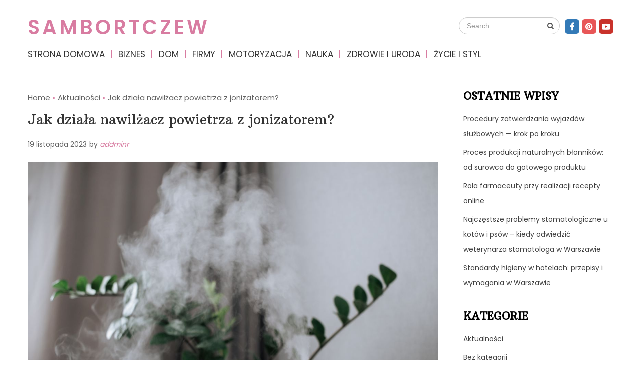

--- FILE ---
content_type: text/html; charset=UTF-8
request_url: https://sambortczew.pl/jak-dziala-nawilzacz-powietrza-z-jonizatorem/
body_size: 56608
content:
<!DOCTYPE html>
<html class="no-js" lang="pl-PL">
<head>
	<meta charset="UTF-8">
	<!-- Always force latest IE rendering engine (even in intranet) & Chrome Frame -->
	<!--[if IE ]>
	<meta http-equiv="X-UA-Compatible" content="IE=edge,chrome=1">
	<![endif]-->
	<link rel="profile" href="https://gmpg.org/xfn/11" />
	
					<link rel="icon" href="https://sambortczew.pl/wp-content/uploads/2021/05/015-prototype.png" type="image/x-icon" />
		
		
		
					<meta name="viewport" content="width=device-width, initial-scale=1">
			<meta name="apple-mobile-web-app-capable" content="yes">
			<meta name="apple-mobile-web-app-status-bar-style" content="black">
		
			<link rel="pingback" href="https://sambortczew.pl/xmlrpc.php" />
	<title>Jak działa nawilżacz powietrza z jonizatorem? &#8211; Sambortczew</title>
<meta name='robots' content='max-image-preview:large' />
<script type="text/javascript">document.documentElement.className = document.documentElement.className.replace( /\bno-js\b/,'js' );</script><link rel="alternate" type="application/rss+xml" title="Sambortczew &raquo; Kanał z wpisami" href="https://sambortczew.pl/feed/" />
<link rel="alternate" title="oEmbed (JSON)" type="application/json+oembed" href="https://sambortczew.pl/wp-json/oembed/1.0/embed?url=https%3A%2F%2Fsambortczew.pl%2Fjak-dziala-nawilzacz-powietrza-z-jonizatorem%2F" />
<link rel="alternate" title="oEmbed (XML)" type="text/xml+oembed" href="https://sambortczew.pl/wp-json/oembed/1.0/embed?url=https%3A%2F%2Fsambortczew.pl%2Fjak-dziala-nawilzacz-powietrza-z-jonizatorem%2F&#038;format=xml" />
<style id='wp-img-auto-sizes-contain-inline-css' type='text/css'>
img:is([sizes=auto i],[sizes^="auto," i]){contain-intrinsic-size:3000px 1500px}
/*# sourceURL=wp-img-auto-sizes-contain-inline-css */
</style>
<style id='wp-emoji-styles-inline-css' type='text/css'>

	img.wp-smiley, img.emoji {
		display: inline !important;
		border: none !important;
		box-shadow: none !important;
		height: 1em !important;
		width: 1em !important;
		margin: 0 0.07em !important;
		vertical-align: -0.1em !important;
		background: none !important;
		padding: 0 !important;
	}
/*# sourceURL=wp-emoji-styles-inline-css */
</style>
<style id='wp-block-library-inline-css' type='text/css'>
:root{--wp-block-synced-color:#7a00df;--wp-block-synced-color--rgb:122,0,223;--wp-bound-block-color:var(--wp-block-synced-color);--wp-editor-canvas-background:#ddd;--wp-admin-theme-color:#007cba;--wp-admin-theme-color--rgb:0,124,186;--wp-admin-theme-color-darker-10:#006ba1;--wp-admin-theme-color-darker-10--rgb:0,107,160.5;--wp-admin-theme-color-darker-20:#005a87;--wp-admin-theme-color-darker-20--rgb:0,90,135;--wp-admin-border-width-focus:2px}@media (min-resolution:192dpi){:root{--wp-admin-border-width-focus:1.5px}}.wp-element-button{cursor:pointer}:root .has-very-light-gray-background-color{background-color:#eee}:root .has-very-dark-gray-background-color{background-color:#313131}:root .has-very-light-gray-color{color:#eee}:root .has-very-dark-gray-color{color:#313131}:root .has-vivid-green-cyan-to-vivid-cyan-blue-gradient-background{background:linear-gradient(135deg,#00d084,#0693e3)}:root .has-purple-crush-gradient-background{background:linear-gradient(135deg,#34e2e4,#4721fb 50%,#ab1dfe)}:root .has-hazy-dawn-gradient-background{background:linear-gradient(135deg,#faaca8,#dad0ec)}:root .has-subdued-olive-gradient-background{background:linear-gradient(135deg,#fafae1,#67a671)}:root .has-atomic-cream-gradient-background{background:linear-gradient(135deg,#fdd79a,#004a59)}:root .has-nightshade-gradient-background{background:linear-gradient(135deg,#330968,#31cdcf)}:root .has-midnight-gradient-background{background:linear-gradient(135deg,#020381,#2874fc)}:root{--wp--preset--font-size--normal:16px;--wp--preset--font-size--huge:42px}.has-regular-font-size{font-size:1em}.has-larger-font-size{font-size:2.625em}.has-normal-font-size{font-size:var(--wp--preset--font-size--normal)}.has-huge-font-size{font-size:var(--wp--preset--font-size--huge)}.has-text-align-center{text-align:center}.has-text-align-left{text-align:left}.has-text-align-right{text-align:right}.has-fit-text{white-space:nowrap!important}#end-resizable-editor-section{display:none}.aligncenter{clear:both}.items-justified-left{justify-content:flex-start}.items-justified-center{justify-content:center}.items-justified-right{justify-content:flex-end}.items-justified-space-between{justify-content:space-between}.screen-reader-text{border:0;clip-path:inset(50%);height:1px;margin:-1px;overflow:hidden;padding:0;position:absolute;width:1px;word-wrap:normal!important}.screen-reader-text:focus{background-color:#ddd;clip-path:none;color:#444;display:block;font-size:1em;height:auto;left:5px;line-height:normal;padding:15px 23px 14px;text-decoration:none;top:5px;width:auto;z-index:100000}html :where(.has-border-color){border-style:solid}html :where([style*=border-top-color]){border-top-style:solid}html :where([style*=border-right-color]){border-right-style:solid}html :where([style*=border-bottom-color]){border-bottom-style:solid}html :where([style*=border-left-color]){border-left-style:solid}html :where([style*=border-width]){border-style:solid}html :where([style*=border-top-width]){border-top-style:solid}html :where([style*=border-right-width]){border-right-style:solid}html :where([style*=border-bottom-width]){border-bottom-style:solid}html :where([style*=border-left-width]){border-left-style:solid}html :where(img[class*=wp-image-]){height:auto;max-width:100%}:where(figure){margin:0 0 1em}html :where(.is-position-sticky){--wp-admin--admin-bar--position-offset:var(--wp-admin--admin-bar--height,0px)}@media screen and (max-width:600px){html :where(.is-position-sticky){--wp-admin--admin-bar--position-offset:0px}}

/*# sourceURL=wp-block-library-inline-css */
</style><style id='global-styles-inline-css' type='text/css'>
:root{--wp--preset--aspect-ratio--square: 1;--wp--preset--aspect-ratio--4-3: 4/3;--wp--preset--aspect-ratio--3-4: 3/4;--wp--preset--aspect-ratio--3-2: 3/2;--wp--preset--aspect-ratio--2-3: 2/3;--wp--preset--aspect-ratio--16-9: 16/9;--wp--preset--aspect-ratio--9-16: 9/16;--wp--preset--color--black: #000000;--wp--preset--color--cyan-bluish-gray: #abb8c3;--wp--preset--color--white: #ffffff;--wp--preset--color--pale-pink: #f78da7;--wp--preset--color--vivid-red: #cf2e2e;--wp--preset--color--luminous-vivid-orange: #ff6900;--wp--preset--color--luminous-vivid-amber: #fcb900;--wp--preset--color--light-green-cyan: #7bdcb5;--wp--preset--color--vivid-green-cyan: #00d084;--wp--preset--color--pale-cyan-blue: #8ed1fc;--wp--preset--color--vivid-cyan-blue: #0693e3;--wp--preset--color--vivid-purple: #9b51e0;--wp--preset--gradient--vivid-cyan-blue-to-vivid-purple: linear-gradient(135deg,rgb(6,147,227) 0%,rgb(155,81,224) 100%);--wp--preset--gradient--light-green-cyan-to-vivid-green-cyan: linear-gradient(135deg,rgb(122,220,180) 0%,rgb(0,208,130) 100%);--wp--preset--gradient--luminous-vivid-amber-to-luminous-vivid-orange: linear-gradient(135deg,rgb(252,185,0) 0%,rgb(255,105,0) 100%);--wp--preset--gradient--luminous-vivid-orange-to-vivid-red: linear-gradient(135deg,rgb(255,105,0) 0%,rgb(207,46,46) 100%);--wp--preset--gradient--very-light-gray-to-cyan-bluish-gray: linear-gradient(135deg,rgb(238,238,238) 0%,rgb(169,184,195) 100%);--wp--preset--gradient--cool-to-warm-spectrum: linear-gradient(135deg,rgb(74,234,220) 0%,rgb(151,120,209) 20%,rgb(207,42,186) 40%,rgb(238,44,130) 60%,rgb(251,105,98) 80%,rgb(254,248,76) 100%);--wp--preset--gradient--blush-light-purple: linear-gradient(135deg,rgb(255,206,236) 0%,rgb(152,150,240) 100%);--wp--preset--gradient--blush-bordeaux: linear-gradient(135deg,rgb(254,205,165) 0%,rgb(254,45,45) 50%,rgb(107,0,62) 100%);--wp--preset--gradient--luminous-dusk: linear-gradient(135deg,rgb(255,203,112) 0%,rgb(199,81,192) 50%,rgb(65,88,208) 100%);--wp--preset--gradient--pale-ocean: linear-gradient(135deg,rgb(255,245,203) 0%,rgb(182,227,212) 50%,rgb(51,167,181) 100%);--wp--preset--gradient--electric-grass: linear-gradient(135deg,rgb(202,248,128) 0%,rgb(113,206,126) 100%);--wp--preset--gradient--midnight: linear-gradient(135deg,rgb(2,3,129) 0%,rgb(40,116,252) 100%);--wp--preset--font-size--small: 13px;--wp--preset--font-size--medium: 20px;--wp--preset--font-size--large: 36px;--wp--preset--font-size--x-large: 42px;--wp--preset--spacing--20: 0.44rem;--wp--preset--spacing--30: 0.67rem;--wp--preset--spacing--40: 1rem;--wp--preset--spacing--50: 1.5rem;--wp--preset--spacing--60: 2.25rem;--wp--preset--spacing--70: 3.38rem;--wp--preset--spacing--80: 5.06rem;--wp--preset--shadow--natural: 6px 6px 9px rgba(0, 0, 0, 0.2);--wp--preset--shadow--deep: 12px 12px 50px rgba(0, 0, 0, 0.4);--wp--preset--shadow--sharp: 6px 6px 0px rgba(0, 0, 0, 0.2);--wp--preset--shadow--outlined: 6px 6px 0px -3px rgb(255, 255, 255), 6px 6px rgb(0, 0, 0);--wp--preset--shadow--crisp: 6px 6px 0px rgb(0, 0, 0);}:where(.is-layout-flex){gap: 0.5em;}:where(.is-layout-grid){gap: 0.5em;}body .is-layout-flex{display: flex;}.is-layout-flex{flex-wrap: wrap;align-items: center;}.is-layout-flex > :is(*, div){margin: 0;}body .is-layout-grid{display: grid;}.is-layout-grid > :is(*, div){margin: 0;}:where(.wp-block-columns.is-layout-flex){gap: 2em;}:where(.wp-block-columns.is-layout-grid){gap: 2em;}:where(.wp-block-post-template.is-layout-flex){gap: 1.25em;}:where(.wp-block-post-template.is-layout-grid){gap: 1.25em;}.has-black-color{color: var(--wp--preset--color--black) !important;}.has-cyan-bluish-gray-color{color: var(--wp--preset--color--cyan-bluish-gray) !important;}.has-white-color{color: var(--wp--preset--color--white) !important;}.has-pale-pink-color{color: var(--wp--preset--color--pale-pink) !important;}.has-vivid-red-color{color: var(--wp--preset--color--vivid-red) !important;}.has-luminous-vivid-orange-color{color: var(--wp--preset--color--luminous-vivid-orange) !important;}.has-luminous-vivid-amber-color{color: var(--wp--preset--color--luminous-vivid-amber) !important;}.has-light-green-cyan-color{color: var(--wp--preset--color--light-green-cyan) !important;}.has-vivid-green-cyan-color{color: var(--wp--preset--color--vivid-green-cyan) !important;}.has-pale-cyan-blue-color{color: var(--wp--preset--color--pale-cyan-blue) !important;}.has-vivid-cyan-blue-color{color: var(--wp--preset--color--vivid-cyan-blue) !important;}.has-vivid-purple-color{color: var(--wp--preset--color--vivid-purple) !important;}.has-black-background-color{background-color: var(--wp--preset--color--black) !important;}.has-cyan-bluish-gray-background-color{background-color: var(--wp--preset--color--cyan-bluish-gray) !important;}.has-white-background-color{background-color: var(--wp--preset--color--white) !important;}.has-pale-pink-background-color{background-color: var(--wp--preset--color--pale-pink) !important;}.has-vivid-red-background-color{background-color: var(--wp--preset--color--vivid-red) !important;}.has-luminous-vivid-orange-background-color{background-color: var(--wp--preset--color--luminous-vivid-orange) !important;}.has-luminous-vivid-amber-background-color{background-color: var(--wp--preset--color--luminous-vivid-amber) !important;}.has-light-green-cyan-background-color{background-color: var(--wp--preset--color--light-green-cyan) !important;}.has-vivid-green-cyan-background-color{background-color: var(--wp--preset--color--vivid-green-cyan) !important;}.has-pale-cyan-blue-background-color{background-color: var(--wp--preset--color--pale-cyan-blue) !important;}.has-vivid-cyan-blue-background-color{background-color: var(--wp--preset--color--vivid-cyan-blue) !important;}.has-vivid-purple-background-color{background-color: var(--wp--preset--color--vivid-purple) !important;}.has-black-border-color{border-color: var(--wp--preset--color--black) !important;}.has-cyan-bluish-gray-border-color{border-color: var(--wp--preset--color--cyan-bluish-gray) !important;}.has-white-border-color{border-color: var(--wp--preset--color--white) !important;}.has-pale-pink-border-color{border-color: var(--wp--preset--color--pale-pink) !important;}.has-vivid-red-border-color{border-color: var(--wp--preset--color--vivid-red) !important;}.has-luminous-vivid-orange-border-color{border-color: var(--wp--preset--color--luminous-vivid-orange) !important;}.has-luminous-vivid-amber-border-color{border-color: var(--wp--preset--color--luminous-vivid-amber) !important;}.has-light-green-cyan-border-color{border-color: var(--wp--preset--color--light-green-cyan) !important;}.has-vivid-green-cyan-border-color{border-color: var(--wp--preset--color--vivid-green-cyan) !important;}.has-pale-cyan-blue-border-color{border-color: var(--wp--preset--color--pale-cyan-blue) !important;}.has-vivid-cyan-blue-border-color{border-color: var(--wp--preset--color--vivid-cyan-blue) !important;}.has-vivid-purple-border-color{border-color: var(--wp--preset--color--vivid-purple) !important;}.has-vivid-cyan-blue-to-vivid-purple-gradient-background{background: var(--wp--preset--gradient--vivid-cyan-blue-to-vivid-purple) !important;}.has-light-green-cyan-to-vivid-green-cyan-gradient-background{background: var(--wp--preset--gradient--light-green-cyan-to-vivid-green-cyan) !important;}.has-luminous-vivid-amber-to-luminous-vivid-orange-gradient-background{background: var(--wp--preset--gradient--luminous-vivid-amber-to-luminous-vivid-orange) !important;}.has-luminous-vivid-orange-to-vivid-red-gradient-background{background: var(--wp--preset--gradient--luminous-vivid-orange-to-vivid-red) !important;}.has-very-light-gray-to-cyan-bluish-gray-gradient-background{background: var(--wp--preset--gradient--very-light-gray-to-cyan-bluish-gray) !important;}.has-cool-to-warm-spectrum-gradient-background{background: var(--wp--preset--gradient--cool-to-warm-spectrum) !important;}.has-blush-light-purple-gradient-background{background: var(--wp--preset--gradient--blush-light-purple) !important;}.has-blush-bordeaux-gradient-background{background: var(--wp--preset--gradient--blush-bordeaux) !important;}.has-luminous-dusk-gradient-background{background: var(--wp--preset--gradient--luminous-dusk) !important;}.has-pale-ocean-gradient-background{background: var(--wp--preset--gradient--pale-ocean) !important;}.has-electric-grass-gradient-background{background: var(--wp--preset--gradient--electric-grass) !important;}.has-midnight-gradient-background{background: var(--wp--preset--gradient--midnight) !important;}.has-small-font-size{font-size: var(--wp--preset--font-size--small) !important;}.has-medium-font-size{font-size: var(--wp--preset--font-size--medium) !important;}.has-large-font-size{font-size: var(--wp--preset--font-size--large) !important;}.has-x-large-font-size{font-size: var(--wp--preset--font-size--x-large) !important;}
/*# sourceURL=global-styles-inline-css */
</style>

<style id='classic-theme-styles-inline-css' type='text/css'>
/*! This file is auto-generated */
.wp-block-button__link{color:#fff;background-color:#32373c;border-radius:9999px;box-shadow:none;text-decoration:none;padding:calc(.667em + 2px) calc(1.333em + 2px);font-size:1.125em}.wp-block-file__button{background:#32373c;color:#fff;text-decoration:none}
/*# sourceURL=/wp-includes/css/classic-themes.min.css */
</style>
<link rel='stylesheet' id='ez-icomoon-css' href='https://sambortczew.pl/wp-content/plugins/easy-table-of-contents/vendor/icomoon/style.min.css' type='text/css' media='all' />
<link rel='stylesheet' id='ez-toc-css' href='https://sambortczew.pl/wp-content/plugins/easy-table-of-contents/assets/css/screen.min.css' type='text/css' media='all' />
<style id='ez-toc-inline-css' type='text/css'>
div#ez-toc-container p.ez-toc-title {font-size: 120%;}div#ez-toc-container p.ez-toc-title {font-weight: 500;}div#ez-toc-container ul li {font-size: 95%;}
/*# sourceURL=ez-toc-inline-css */
</style>
<link rel='stylesheet' id='lifestyle-stylesheet-css' href='https://sambortczew.pl/wp-content/themes/mts_lifestyle/style.css' type='text/css' media='all' />
<style id='lifestyle-stylesheet-inline-css' type='text/css'>

		body {background-color:#ffffff;background-image:url(https://sambortczew.pl/wp-content/themes/mts_lifestyle/images/nobg.png);}
		#site-header, .mobile-menu-active .navigation.mobile-menu-wrapper, .navigation ul ul {background-color:#ffffff;background-image:url(https://sambortczew.pl/wp-content/themes/mts_lifestyle/images/nobg.png);}
		#site-footer {background-color:#f2f2f2;background-image:url(https://sambortczew.pl/wp-content/themes/mts_lifestyle/images/nobg.png);}
		.copyrights {background-color:#e6e6e6;background-image:url(https://sambortczew.pl/wp-content/themes/mts_lifestyle/images/nobg.png);}
		.pace .pace-progress, #mobile-menu-wrapper ul li a:hover, .ball-pulse > div, .woocommerce div.product form.cart .button, .woocommerce-page div.product form.cart .button, .woocommerce #content div.product form.cart .button, .woocommerce-page #content div.product form.cart .button, .woocommerce #respond input#submit.alt, .woocommerce a.button.alt, .woocommerce button.button.alt, .woocommerce input.button.alt, .woocommerce-account .woocommerce-MyAccount-navigation li.is-active, .currenttext, .pagination a:hover, .single .pagination a:hover .currenttext, .page-numbers.current, .featured-category-title:after, .widget .wp_review_tab_widget_content .tab_title.selected a, .widget .wpt_widget_content .tab_title.selected a, #wp-subscribe input.submit, .preloader-inner::after, .preloader-inner::before, .latestPost-review-wrapper { background: #d87ca1; }
		#primary-navigation a:hover, .postauthor h5, .textwidget a, #logo a, .pnavigation2 a, #sidebar a:hover, .copyrights a:hover, #site-footer .widget li a:hover, .related-posts a:hover, .reply a, .title a:hover, .post-info a:hover, .comm, #tabber .inside li a:hover, .readMore a:hover, a, a:hover, .breadcrumb .arrow, .post-info { color:#d87ca1; }
		#commentform input#submit, .contactform #submit, #move-to-top:hover, #tabber ul.tabs li a.selected, .tagcloud a:hover, .navigation ul .sfHover a, .woocommerce a.button, .woocommerce-page a.button, .woocommerce button.button, .woocommerce-page button.button, .woocommerce input.button, .woocommerce-page input.button, .woocommerce #respond input#submit, .woocommerce-page #respond input#submit, .woocommerce #content input.button, .woocommerce-page #content input.button, .woocommerce .bypostauthor:after, #searchsubmit, .woocommerce nav.woocommerce-pagination ul li span.current, .woocommerce-page nav.woocommerce-pagination ul li span.current, .woocommerce #content nav.woocommerce-pagination ul li span.current, .woocommerce-page #content nav.woocommerce-pagination ul li span.current, .woocommerce nav.woocommerce-pagination ul li a:hover, .woocommerce-page nav.woocommerce-pagination ul li a:hover, .woocommerce #content nav.woocommerce-pagination ul li a:hover, .woocommerce-page #content nav.woocommerce-pagination ul li a:hover, .woocommerce nav.woocommerce-pagination ul li a:focus, .woocommerce-page nav.woocommerce-pagination ul li a:focus, .woocommerce #content nav.woocommerce-pagination ul li a:focus, .woocommerce-page #content nav.woocommerce-pagination ul li a:focus, .woocommerce a.button, .woocommerce-page a.button, .woocommerce button.button, .woocommerce-page button.button, .woocommerce input.button, .woocommerce-page input.button, .woocommerce #respond input#submit, .woocommerce-page #respond input#submit, .woocommerce #content input.button, .woocommerce-page #content input.button, #load-posts a:hover, .widget.woocommerce.widget_product_search input[type='submit'], #commentform input#submit, .contact-form input[type="submit"], .woocommerce-product-search button[type='submit'], .woocommerce .woocommerce-widget-layered-nav-dropdown__submit { background-color:#d87ca1; color: #fff!important; }
		#move-to-top:hover, #load-posts a:hover, .woocommerce nav.woocommerce-pagination ul li a:hover, .woocommerce-page nav.woocommerce-pagination ul li a:hover, .woocommerce #content nav.woocommerce-pagination ul li a:hover, .woocommerce-page #content nav.woocommerce-pagination ul li a:hover, .navigation li a, .currenttext, .pagination a:hover, .single .pagination a:hover .currenttext, .page-numbers.current, .widget .wp_review_tab_widget_content .tab_title.selected a, .widget .wpt_widget_content .tab_title.selected a, .tagcloud a:hover { border-color: #d87ca1 }
		.wpmm-megamenu-showing.wpmm-light-scheme a, .navigation ul .current-menu-item > a, a#pull, .post-info a { color:#d87ca1!important; }
		.woocommerce a.button:hover, .woocommerce-page a.button:hover, .woocommerce button.button:hover, .woocommerce-page button.button:hover, .woocommerce input.button:hover, .woocommerce-page input.button:hover, .woocommerce #respond input#submit:hover, .woocommerce-page #respond input#submit:hover, .woocommerce #content input.button:hover, .woocommerce-page #content input.button:hover, .widget.woocommerce.widget_product_search input[type='submit']:hover, .woocommerce div.product form.cart .button:hover, .woocommerce-page div.product form.cart .button:hover, .woocommerce #content div.product form.cart .button:hover, .woocommerce-page #content div.product form.cart .button:hover, .woocommerce #respond input#submit.alt:hover, .woocommerce a.button.alt:hover, .woocommerce button.button.alt:hover, .woocommerce input.button.alt:hover, #wp-subscribe input.submit:hover, #commentform input#submit:hover, .contact-form input[type="submit"]:hover, .instagram-button a:hover { background: #902b54; }

		
		.shareit { bottom: 360px; left: auto; margin: 0 0 0 -95px; width: 90px; position: fixed; padding: 5px; border:none; border-right: 0;}
		.share-item {margin: 2px;}
		
		.bypostauthor:after { content: "Author"; position: absolute; right: 0; top: 32px; padding: 2px 7px; background: #ccc; color: #fff; font-size: 14px; line-height: 18px; }
		
		
		.article-layout-1 .latestPost { overflow: hidden }
		.article-layout-1 .latestPost a.post-image { position: relative }
		.article-layout-1 .latestPost a.post-image::before, .article-layout-2 .latestPost .featured-thumbnail::before , .article-layout-3 .latestPost .featured-thumbnail::before { position: absolute; top: 0; left: -75%; z-index: 2; display: block; content: ""; width: 50%; height: 100%; background: -webkit-linear-gradient(left, rgba(255,255,255,0) 0%, rgba(255,255,255,.3) 100%); background: linear-gradient(to right, rgba(255,255,255,0) 0%, rgba(255,255,255,.3) 100%); -webkit-transform: skewX(-25deg); transform: skewX(-25deg); }
		.article-layout-1 .latestPost a:hover::before, .article-layout-2 .latestPost .featured-thumbnail:hover::before , .article-layout-3 .latestPost .featured-thumbnail:hover::before { -webkit-animation: shine .75s; animation: shine .75s; }
		@-webkit-keyframes shine { 100% { left: 125% } } @keyframes shine { 100% { left: 125% } }
		.header-social a.header-facebook { background-color: #337ab7; }.header-social a.header-pinterest { background-color: #e85657; }.header-social a.header-youtube-play { background-color: #c9322b; }
		
			
/*# sourceURL=lifestyle-stylesheet-inline-css */
</style>
<link rel='stylesheet' id='responsive-css' href='https://sambortczew.pl/wp-content/themes/mts_lifestyle/css/responsive.css' type='text/css' media='all' />
<link rel='stylesheet' id='fontawesome-css' href='https://sambortczew.pl/wp-content/themes/mts_lifestyle/css/font-awesome.min.css' type='text/css' media='all' />
<script type="text/javascript" src="https://sambortczew.pl/wp-includes/js/jquery/jquery.min.js" id="jquery-core-js"></script>
<script type="text/javascript" src="https://sambortczew.pl/wp-includes/js/jquery/jquery-migrate.min.js" id="jquery-migrate-js"></script>
<link rel="https://api.w.org/" href="https://sambortczew.pl/wp-json/" /><link rel="alternate" title="JSON" type="application/json" href="https://sambortczew.pl/wp-json/wp/v2/posts/674" /><link rel="EditURI" type="application/rsd+xml" title="RSD" href="https://sambortczew.pl/xmlrpc.php?rsd" />
<meta name="generator" content="WordPress 6.9" />
<link rel="canonical" href="https://sambortczew.pl/jak-dziala-nawilzacz-powietrza-z-jonizatorem/" />
<link rel='shortlink' href='https://sambortczew.pl/?p=674' />
<link href="//fonts.googleapis.com/css?family=Poppins:600|Poppins:normal|Arbutus+Slab:normal|Arbutus+Slab:bold|Poppins:700&amp;subset=latin" rel="stylesheet" type="text/css">
<style type="text/css">
#logo a { font-family: 'Poppins'; font-weight: 600; font-size: 40px; color: #d87ca1;text-transform: uppercase; letter-spacing: 5px; }
#primary-navigation a { font-family: 'Poppins'; font-weight: normal; font-size: 17px; color: #333333;text-transform: uppercase; }
.latestPost .title a { font-family: 'Arbutus Slab'; font-weight: normal; font-size: 24px; color: #333333; }
.single-title { font-family: 'Arbutus Slab'; font-weight: normal; font-size: 27px; color: #333333; }
body { font-family: 'Poppins'; font-weight: normal; font-size: 18px; color: #424242; }
.related-posts .latestPost .title a { font-family: 'Poppins'; font-weight: normal; font-size: 16px; color: #636363; }
.related-posts h4, #respond h4, .total-comments { font-family: 'Arbutus Slab'; font-weight: bold; font-size: 24px; color: #424242; }
.widget h3 { font-family: 'Arbutus Slab'; font-weight: bold; font-size: 21px; color: #000000;text-transform: uppercase; }
.widget { font-family: 'Poppins'; font-weight: 700; font-size: 14px; color: #424242; }
.footer-widgets h3 { font-family: 'Arbutus Slab'; font-weight: normal; font-size: 18px; color: #000000;text-transform: uppercase; }
#site-footer li, #site-footer a, #site-footer p { font-family: 'Poppins'; font-weight: normal; font-size: 16px; color: #444444; }
.copyrights, .copyrights a { font-family: 'Poppins'; font-weight: normal; font-size: 16px; color: #333333; }
h1 { font-family: 'Arbutus Slab'; font-weight: normal; font-size: 28px; color: #333333; }
h2 { font-family: 'Arbutus Slab'; font-weight: normal; font-size: 24px; color: #333333; }
h3 { font-family: 'Arbutus Slab'; font-weight: normal; font-size: 22px; color: #333333; }
h4 { font-family: 'Arbutus Slab'; font-weight: normal; font-size: 20px; color: #333333; }
h5 { font-family: 'Arbutus Slab'; font-weight: normal; font-size: 18px; color: #333333; }
h6 { font-family: 'Arbutus Slab'; font-weight: normal; font-size: 16px; color: #333333; }
</style>
</head>
<body data-rsssl=1 id="blog" class="wp-singular post-template-default single single-post postid-674 single-format-standard wp-theme-mts_lifestyle main">
			<div id="preloader"><div class="preloader-inner"></div></div>
		<div class="main-container">
							<div id="catcher" class="clear" ></div>
			<header id="site-header" class="sticky-navigation header-2 clearfix" role="banner" itemscope itemtype="http://schema.org/WPHeader">
					<div class="container clearfix">
				<div id="header" class="clearfix">
											<div class="header-social">
																<a href="#" class="header-facebook"><span class="fa fa-facebook"></span></a>
																	<a href="#" class="header-pinterest"><span class="fa fa-pinterest"></span></a>
																	<a href="#" class="header-youtube-play"><span class="fa fa-youtube-play"></span></a>
														</div>
										<div class="logo-wrap">
																					<h2 id="logo" class="text-logo" itemprop="headline">
									<a href="https://sambortczew.pl">Sambortczew</a>
								</h2><!-- END #logo -->
							
											</div>

											<div id="search-6" class="widget header-search">
							
<form method="get" id="searchform" class="search-form" action="https://sambortczew.pl" _lpchecked="1">
	<fieldset>
		<input type="search" name="s" id="s" value="" placeholder="Search"  />
		<button id="search-image" class="sbutton" type="submit" value=""><i class="fa fa-search"></i></button>
	</fieldset>
</form>
						</div><!-- END #search-6 -->
		  			
											<div id="primary-navigation" role="navigation" itemscope itemtype="http://schema.org/SiteNavigationElement">
						<a href="#" id="pull" class="toggle-mobile-menu"></a>
													<nav class="navigation clearfix">
																	<ul id="menu-menu" class="menu clearfix"><li id="menu-item-8" class="menu-item menu-item-type-custom menu-item-object-custom menu-item-home menu-item-8"><a href="https://sambortczew.pl/">Strona Domowa</a></li>
<li id="menu-item-9" class="menu-item menu-item-type-taxonomy menu-item-object-category menu-item-9"><a href="https://sambortczew.pl/category/biznes/">Biznes</a></li>
<li id="menu-item-10" class="menu-item menu-item-type-taxonomy menu-item-object-category menu-item-10"><a href="https://sambortczew.pl/category/dom/">Dom</a></li>
<li id="menu-item-11" class="menu-item menu-item-type-taxonomy menu-item-object-category menu-item-11"><a href="https://sambortczew.pl/category/firmy/">Firmy</a></li>
<li id="menu-item-12" class="menu-item menu-item-type-taxonomy menu-item-object-category menu-item-12"><a href="https://sambortczew.pl/category/motoryzacja/">Motoryzacja</a></li>
<li id="menu-item-13" class="menu-item menu-item-type-taxonomy menu-item-object-category menu-item-13"><a href="https://sambortczew.pl/category/nauka/">Nauka</a></li>
<li id="menu-item-14" class="menu-item menu-item-type-taxonomy menu-item-object-category menu-item-14"><a href="https://sambortczew.pl/category/zdrowie-i-uroda/">Zdrowie i Uroda</a></li>
<li id="menu-item-15" class="menu-item menu-item-type-taxonomy menu-item-object-category menu-item-15"><a href="https://sambortczew.pl/category/zycie-i-styl/">Życie i Styl</a></li>
</ul>															</nav>
							<nav class="navigation mobile-only clearfix mobile-menu-wrapper">
								<ul id="menu-menu-1" class="menu clearfix"><li class="menu-item menu-item-type-custom menu-item-object-custom menu-item-home menu-item-8"><a href="https://sambortczew.pl/">Strona Domowa</a></li>
<li class="menu-item menu-item-type-taxonomy menu-item-object-category menu-item-9"><a href="https://sambortczew.pl/category/biznes/">Biznes</a></li>
<li class="menu-item menu-item-type-taxonomy menu-item-object-category menu-item-10"><a href="https://sambortczew.pl/category/dom/">Dom</a></li>
<li class="menu-item menu-item-type-taxonomy menu-item-object-category menu-item-11"><a href="https://sambortczew.pl/category/firmy/">Firmy</a></li>
<li class="menu-item menu-item-type-taxonomy menu-item-object-category menu-item-12"><a href="https://sambortczew.pl/category/motoryzacja/">Motoryzacja</a></li>
<li class="menu-item menu-item-type-taxonomy menu-item-object-category menu-item-13"><a href="https://sambortczew.pl/category/nauka/">Nauka</a></li>
<li class="menu-item menu-item-type-taxonomy menu-item-object-category menu-item-14"><a href="https://sambortczew.pl/category/zdrowie-i-uroda/">Zdrowie i Uroda</a></li>
<li class="menu-item menu-item-type-taxonomy menu-item-object-category menu-item-15"><a href="https://sambortczew.pl/category/zycie-i-styl/">Życie i Styl</a></li>
</ul>							</nav>
											</div>
									</div><!--#header-->
			</div><!--.container-->
		</header>
		
<div id="page" class="single">

		
	<article class="article">
		<div id="content_box" >
							<div id="post-674" class="g post post-674 type-post status-publish format-standard has-post-thumbnail hentry category-aktualnosci has_thumb">
					<div class="breadcrumb" itemscope itemtype="https://schema.org/BreadcrumbList"><div itemprop="itemListElement" itemscope
	      itemtype="https://schema.org/ListItem" class="root"><a href="https://sambortczew.pl" itemprop="item"><span itemprop="name">Home</span><meta itemprop="position" content="1" /></a></div><div class="arrow">»</div><div itemprop="itemListElement" itemscope
				      itemtype="https://schema.org/ListItem"><a href="https://sambortczew.pl/category/aktualnosci/" itemprop="item"><span itemprop="name">Aktualności</span><meta itemprop="position" content="2" /></a></div><div class="arrow">»</div><div itemprop="itemListElement" itemscope itemtype="https://schema.org/ListItem"><span itemprop="name">Jak działa nawilżacz powietrza z jonizatorem?</span><meta itemprop="position" content="3" /></div></div>								<div class="single_post">
									<header>
										<h1 class="title single-title entry-title">Jak działa nawilżacz powietrza z jonizatorem?</h1>
													<div class="post-info">
								<span class="thetime date updated"><span>19 listopada 2023</span></span>
							<span class="theauthor"><span>by <a href="https://sambortczew.pl/author/addminr/" title="Wpisy od addminr" rel="author">addminr</a></span></span>
						</div>
											</header><!--.headline_area-->
									<div class="post-single-content box mark-links entry-content">
																																	<div class="featured-thumbnail">
													<img width="1200" height="800" src="https://sambortczew.pl/wp-content/uploads/2023/12/nawilzacz-powietrza.jpg" class="attachment-viral-featured-large size-viral-featured-large wp-post-image" alt="" title="" decoding="async" fetchpriority="high" srcset="https://sambortczew.pl/wp-content/uploads/2023/12/nawilzacz-powietrza.jpg 1200w, https://sambortczew.pl/wp-content/uploads/2023/12/nawilzacz-powietrza-300x200.jpg 300w, https://sambortczew.pl/wp-content/uploads/2023/12/nawilzacz-powietrza-1024x683.jpg 1024w, https://sambortczew.pl/wp-content/uploads/2023/12/nawilzacz-powietrza-768x512.jpg 768w" sizes="(max-width: 1200px) 100vw, 1200px" />												</div>
																																									
																				
																				<div class="thecontent">
											<p>Klimatyzacja, ogrzewanie, zanieczyszczenia &#8211; to wszystko wpływa na jakość powietrza, które oddychamy. Jednym z urządzeń, które możemy wykorzystać do poprawy warunków domowego środowiska, jest nawilżacz powietrza z jonizatorem. To urządzenie nie tylko zapewnia odpowiedni poziom wilgotności w pomieszczeniach, ale także przyczynia się do oczyszczania powietrza z negatywnych jonów.</p>
<p><a href="https://www.jonizatory.eu/nawilzacze-powietrza/">Nawilżacz powietrza z jonizatorem</a> działa w oparciu o dwustopniowy proces. W pierwszym etapie urządzenie produkuje parę wodną, która nawilża powietrze. Następnie włącza się funkcja jonizacji. Jonizator emituje do powietrza jony, które łączą się z cząstkami zanieczyszczeń, powodując ich opadanie na powierzchnie lub przyciągające je do siebie. Relacja między wilgotnością a jonizacją jest kluczowa dla utrzymania zdrowego powietrza w pomieszczeniach.</p>
<div id="ez-toc-container" class="ez-toc-v2_0_17 counter-hierarchy counter-decimal ez-toc-grey">
<div class="ez-toc-title-container">
<p class="ez-toc-title">Spis treści</p>
<span class="ez-toc-title-toggle"><a class="ez-toc-pull-right ez-toc-btn ez-toc-btn-xs ez-toc-btn-default ez-toc-toggle" style="display: none;"><i class="ez-toc-glyphicon ez-toc-icon-toggle"></i></a></span></div>
<nav><ul class="ez-toc-list ez-toc-list-level-1"><li class="ez-toc-page-1 ez-toc-heading-level-2"><a class="ez-toc-link ez-toc-heading-1" href="#Czy_warto_zainwestowac_w_nawilzacz_powietrza_z_jonizatorem" title="Czy warto zainwestować w nawilżacz powietrza z jonizatorem?">Czy warto zainwestować w nawilżacz powietrza z jonizatorem?</a></li><li class="ez-toc-page-1 ez-toc-heading-level-2"><a class="ez-toc-link ez-toc-heading-2" href="#Wybor_nawilzacza_powietrza_z_jonizatorem" title="Wybór nawilżacza powietrza z jonizatorem">Wybór nawilżacza powietrza z jonizatorem</a></li></ul></nav></div>
<h2><span class="ez-toc-section" id="Czy_warto_zainwestowac_w_nawilzacz_powietrza_z_jonizatorem"></span>Czy warto zainwestować w nawilżacz powietrza z jonizatorem?<span class="ez-toc-section-end"></span></h2>
<p>Zdrowe powietrze to podstawa dobrego samopoczucia i zdrowia. Nawilżanie powietrza jest szczególnie istotne w zimie, gdy używamy ogrzewania, które zazwyczaj przyczynia się do wysychania powietrza. Sucha powietrze może powodować wiele problemów zdrowotnych, takich jak suchość skóry, podrażnienia oczu, alergie, astmę, a także pogorszenie stanu górnych dróg oddechowych. Dlatego inwestycja w nawilżacz powietrza z jonizatorem jest zdecydowanie zasadna.</p>
<p>Nawilżacz powietrza z jonizatorem nie tylko poprawia jakość powietrza, ale również pomaga w walce z alergenami, kurzem, dymem tytoniowym, zapachami i innymi cząstkami unoszącymi się w powietrzu. Poprzez emisję negatywnych jonów, nawilżacz powietrza z jonizatorem pomaga także poprawić nastrój i zmniejszyć stres, co przekłada się na ogólne samopoczucie.</p>
<h2><span class="ez-toc-section" id="Wybor_nawilzacza_powietrza_z_jonizatorem"></span>Wybór nawilżacza powietrza z jonizatorem<span class="ez-toc-section-end"></span></h2>
<p>Po decyzji o zakupie nawilżacza powietrza z jonizatorem, należy zwrócić uwagę na kilka kluczowych kwestii. Po pierwsze, wielkość urządzenia. Powinno ono być dostosowane do rozmiaru pomieszczenia. Nawilżacz powietrza z jonizatorem dla małego pokoju nie będzie efektywny w dużym salonie.</p>
<p>Po drugie, ważne jest, aby sprawdzić, ile energii nawilżacz zużywa. Model, który zużywa zbyt dużo energii, może okazać się kosztowny w utrzymaniu. Poza tym, warto zwrócić uwagę na dodatkowe funkcje, takie jak możliwość regulacji wilgotności, czy programator. Wybór odpowiedniego nawilżacza powietrza z jonizatorem jest inwestycją nie tylko w komfort, ale przede wszystkim w zdrowie.</p>
										</div>

																				
																				
																								<div class="shareit floating">
									<!-- Facebook Share-->
				<span class="share-item facebooksharebtn">
					<div class="fb-share-button" data-layout="button_count"></div>
				</span>
							<!-- Facebook -->
				<span class="share-item facebookbtn">
					<div id="fb-root"></div>
					<div class="fb-like" data-send="false" data-layout="button_count" data-width="150" data-show-faces="false"></div>
				</span>
							<!-- Twitter -->
				<span class="share-item twitterbtn">
					<a href="https://twitter.com/share" class="twitter-share-button" data-via="">Tweet</a>
				</span>
							<!-- Pinterest -->
				<span class="share-item pinbtn">
					<a href="http://pinterest.com/pin/create/button/?url=https://sambortczew.pl/jak-dziala-nawilzacz-powietrza-z-jonizatorem/&media=https://sambortczew.pl/wp-content/uploads/2023/12/nawilzacz-powietrza-1024x683.jpg&description=Jak działa nawilżacz powietrza z jonizatorem?" class="pin-it-button" count-layout="horizontal">Pin It</a>
				</span>
							</div>
												</div><!--.post-single-content-->
								</div><!--.single_post-->
											<!-- Start Related Posts -->
			<div class="related-posts"><h4>You may also like</h4><div class="clear">				<article class="latestPost excerpt  ">
					<a href="https://sambortczew.pl/taxi-dla-5-osob-w-krakowie/" title="Taxi dla 5 osób w Krakowie" id="featured-thumbnail">
						<div class="featured-thumbnail"><img width="400" height="230" src="https://sambortczew.pl/wp-content/uploads/2024/02/krakow-1-768x480-1-400x230.jpeg" class="attachment-lifestyle-related size-lifestyle-related wp-post-image" alt="" title="" decoding="async" srcset="https://sambortczew.pl/wp-content/uploads/2024/02/krakow-1-768x480-1-400x230.jpeg 400w, https://sambortczew.pl/wp-content/uploads/2024/02/krakow-1-768x480-1-370x213.jpeg 370w, https://sambortczew.pl/wp-content/uploads/2024/02/krakow-1-768x480-1-768x443.jpeg 768w, https://sambortczew.pl/wp-content/uploads/2024/02/krakow-1-768x480-1-317x183.jpeg 317w, https://sambortczew.pl/wp-content/uploads/2024/02/krakow-1-768x480-1-667x384.jpeg 667w" sizes="(max-width: 400px) 100vw, 400px" /></div>											</a>
					<header>
						<h2 class="title front-view-title"><a href="https://sambortczew.pl/taxi-dla-5-osob-w-krakowie/" title="Taxi dla 5 osób w Krakowie">Taxi dla 5 osób w Krakowie</a></h2>
					</header>
				</article><!--.post.excerpt-->
								<article class="latestPost excerpt  ">
					<a href="https://sambortczew.pl/narzedzia-niezbedne-przy-ukladaniu-kostki-brukowej/" title="Narzędzia niezbędne przy układaniu kostki brukowej" id="featured-thumbnail">
						<div class="featured-thumbnail"><img width="400" height="230" src="https://sambortczew.pl/wp-content/uploads/2023/08/12-400x230.jpg" class="attachment-lifestyle-related size-lifestyle-related wp-post-image" alt="" title="" decoding="async" srcset="https://sambortczew.pl/wp-content/uploads/2023/08/12-400x230.jpg 400w, https://sambortczew.pl/wp-content/uploads/2023/08/12-370x213.jpg 370w, https://sambortczew.pl/wp-content/uploads/2023/08/12-770x443.jpg 770w, https://sambortczew.pl/wp-content/uploads/2023/08/12-317x183.jpg 317w, https://sambortczew.pl/wp-content/uploads/2023/08/12-667x384.jpg 667w" sizes="(max-width: 400px) 100vw, 400px" /></div>											</a>
					<header>
						<h2 class="title front-view-title"><a href="https://sambortczew.pl/narzedzia-niezbedne-przy-ukladaniu-kostki-brukowej/" title="Narzędzia niezbędne przy układaniu kostki brukowej">Narzędzia niezbędne przy układaniu kostki brukowej</a></h2>
					</header>
				</article><!--.post.excerpt-->
								<article class="latestPost excerpt  last">
					<a href="https://sambortczew.pl/funkcjonalnosc-mebli-antycznych-w-codziennym-zyciu/" title="Funkcjonalność mebli antycznych w codziennym życiu" id="featured-thumbnail">
						<div class="featured-thumbnail"><img width="400" height="230" src="https://sambortczew.pl/wp-content/uploads/2024/11/e6de934a51106491c63a823766c78a28-400x230.webp" class="attachment-lifestyle-related size-lifestyle-related wp-post-image" alt="" title="" decoding="async" loading="lazy" srcset="https://sambortczew.pl/wp-content/uploads/2024/11/e6de934a51106491c63a823766c78a28-400x230.webp 400w, https://sambortczew.pl/wp-content/uploads/2024/11/e6de934a51106491c63a823766c78a28-1024x585.webp 1024w, https://sambortczew.pl/wp-content/uploads/2024/11/e6de934a51106491c63a823766c78a28-768x439.webp 768w, https://sambortczew.pl/wp-content/uploads/2024/11/e6de934a51106491c63a823766c78a28-1536x878.webp 1536w, https://sambortczew.pl/wp-content/uploads/2024/11/e6de934a51106491c63a823766c78a28-370x213.webp 370w, https://sambortczew.pl/wp-content/uploads/2024/11/e6de934a51106491c63a823766c78a28-770x443.webp 770w, https://sambortczew.pl/wp-content/uploads/2024/11/e6de934a51106491c63a823766c78a28-317x183.webp 317w, https://sambortczew.pl/wp-content/uploads/2024/11/e6de934a51106491c63a823766c78a28-667x384.webp 667w, https://sambortczew.pl/wp-content/uploads/2024/11/e6de934a51106491c63a823766c78a28.webp 2016w" sizes="auto, (max-width: 400px) 100vw, 400px" /></div>											</a>
					<header>
						<h2 class="title front-view-title"><a href="https://sambortczew.pl/funkcjonalnosc-mebli-antycznych-w-codziennym-zyciu/" title="Funkcjonalność mebli antycznych w codziennym życiu">Funkcjonalność mebli antycznych w codziennym życiu</a></h2>
					</header>
				</article><!--.post.excerpt-->
								<article class="latestPost excerpt  ">
					<a href="https://sambortczew.pl/specjalista-ds-prawa-nieruchomosci-prawnika-z-gdyni/" title="Specjalista ds. prawa nieruchomości – Prawnika z Gdyni" id="featured-thumbnail">
						<div class="featured-thumbnail"><img width="400" height="230" src="https://sambortczew.pl/wp-content/uploads/2023/12/prawnik-nieruchomosci-400x230.jpg" class="attachment-lifestyle-related size-lifestyle-related wp-post-image" alt="" title="" decoding="async" loading="lazy" srcset="https://sambortczew.pl/wp-content/uploads/2023/12/prawnik-nieruchomosci-400x230.jpg 400w, https://sambortczew.pl/wp-content/uploads/2023/12/prawnik-nieruchomosci-370x213.jpg 370w, https://sambortczew.pl/wp-content/uploads/2023/12/prawnik-nieruchomosci-770x443.jpg 770w, https://sambortczew.pl/wp-content/uploads/2023/12/prawnik-nieruchomosci-317x183.jpg 317w, https://sambortczew.pl/wp-content/uploads/2023/12/prawnik-nieruchomosci-667x384.jpg 667w" sizes="auto, (max-width: 400px) 100vw, 400px" /></div>											</a>
					<header>
						<h2 class="title front-view-title"><a href="https://sambortczew.pl/specjalista-ds-prawa-nieruchomosci-prawnika-z-gdyni/" title="Specjalista ds. prawa nieruchomości – Prawnika z Gdyni">Specjalista ds. prawa nieruchomości – Prawnika z Gdyni</a></h2>
					</header>
				</article><!--.post.excerpt-->
								<article class="latestPost excerpt  ">
					<a href="https://sambortczew.pl/jakie-kapcie-do-zlobka-wybrac-dla-malucha-na-pierwsze-dni/" title="Jakie kapcie do żłobka wybrać dla malucha na pierwsze dni?" id="featured-thumbnail">
						<div class="featured-thumbnail"><img src="https://sambortczew.pl/wp-content/themes/mts_lifestyle/images/nothumb-lifestyle-related.png" class="attachment-lifestyle-related wp-post-image" alt="Jakie kapcie do żłobka wybrać dla malucha na pierwsze dni?"></div>											</a>
					<header>
						<h2 class="title front-view-title"><a href="https://sambortczew.pl/jakie-kapcie-do-zlobka-wybrac-dla-malucha-na-pierwsze-dni/" title="Jakie kapcie do żłobka wybrać dla malucha na pierwsze dni?">Jakie kapcie do żłobka wybrać dla malucha na pierwsze dni?</a></h2>
					</header>
				</article><!--.post.excerpt-->
								<article class="latestPost excerpt  last">
					<a href="https://sambortczew.pl/najczestsze-bledy-przy-wycenie-wartosci-samochodu-jak-ich-unikac/" title="Najczęstsze błędy przy wycenie wartości samochodu – jak ich unikać?" id="featured-thumbnail">
						<div class="featured-thumbnail"><img width="400" height="230" src="https://sambortczew.pl/wp-content/uploads/2025/04/62fc815c5fb31750cceb1a93343b132e-400x230.webp" class="attachment-lifestyle-related size-lifestyle-related wp-post-image" alt="" title="" decoding="async" loading="lazy" srcset="https://sambortczew.pl/wp-content/uploads/2025/04/62fc815c5fb31750cceb1a93343b132e-400x230.webp 400w, https://sambortczew.pl/wp-content/uploads/2025/04/62fc815c5fb31750cceb1a93343b132e-1024x585.webp 1024w, https://sambortczew.pl/wp-content/uploads/2025/04/62fc815c5fb31750cceb1a93343b132e-768x439.webp 768w, https://sambortczew.pl/wp-content/uploads/2025/04/62fc815c5fb31750cceb1a93343b132e-1536x878.webp 1536w, https://sambortczew.pl/wp-content/uploads/2025/04/62fc815c5fb31750cceb1a93343b132e-370x213.webp 370w, https://sambortczew.pl/wp-content/uploads/2025/04/62fc815c5fb31750cceb1a93343b132e-770x443.webp 770w, https://sambortczew.pl/wp-content/uploads/2025/04/62fc815c5fb31750cceb1a93343b132e-317x183.webp 317w, https://sambortczew.pl/wp-content/uploads/2025/04/62fc815c5fb31750cceb1a93343b132e-667x384.webp 667w, https://sambortczew.pl/wp-content/uploads/2025/04/62fc815c5fb31750cceb1a93343b132e.webp 2016w" sizes="auto, (max-width: 400px) 100vw, 400px" /></div>											</a>
					<header>
						<h2 class="title front-view-title"><a href="https://sambortczew.pl/najczestsze-bledy-przy-wycenie-wartosci-samochodu-jak-ich-unikac/" title="Najczęstsze błędy przy wycenie wartości samochodu – jak ich unikać?">Najczęstsze błędy przy wycenie wartości samochodu – jak ich unikać?</a></h2>
					</header>
				</article><!--.post.excerpt-->
				</div></div>			<!-- .related-posts -->
										<div class="postauthor clearfix">
									<img alt='' src='https://secure.gravatar.com/avatar/79f1ba8ee6e3b27954ff92a98893f702225b790f656e3fff6250a4a1e651265c?s=80&#038;d=mm&#038;r=g' srcset='https://secure.gravatar.com/avatar/79f1ba8ee6e3b27954ff92a98893f702225b790f656e3fff6250a4a1e651265c?s=160&#038;d=mm&#038;r=g 2x' class='avatar avatar-80 photo' height='80' width='80' loading='lazy' decoding='async'/>									<h5 class="vcard author"><a href="https://sambortczew.pl/author/addminr/" class="fn">addminr</a></h5>
									<p></p>
								</div>
												</div><!--.g post-->
									</div>
	</article>
		<aside id="sidebar" class="sidebar c-4-12 mts-sidebar-sidebar" role="complementary" itemscope itemtype="http://schema.org/WPSideBar">
		
		<div id="recent-posts-2" class="widget widget_recent_entries">
		<h3 class="widget-title">Ostatnie wpisy</h3>
		<ul>
											<li>
					<a href="https://sambortczew.pl/procedury-zatwierdzania-wyjazdow-sluzbowych-krok-po-kroku/">Procedury zatwierdzania wyjazdów służbowych — krok po kroku</a>
									</li>
											<li>
					<a href="https://sambortczew.pl/proces-produkcji-naturalnych-blonnikow-od-surowca-do-gotowego-produktu/">Proces produkcji naturalnych błonników: od surowca do gotowego produktu</a>
									</li>
											<li>
					<a href="https://sambortczew.pl/rola-farmaceuty-przy-realizacji-recepty-online/">Rola farmaceuty przy realizacji recepty online</a>
									</li>
											<li>
					<a href="https://sambortczew.pl/najczestsze-problemy-stomatologiczne-u-kotow-i-psow-kiedy-odwiedzic-weterynarza-stomatologa-w-warszawie/">Najczęstsze problemy stomatologiczne u kotów i psów – kiedy odwiedzić weterynarza stomatologa w Warszawie</a>
									</li>
											<li>
					<a href="https://sambortczew.pl/standardy-higieny-w-hotelach-przepisy-i-wymagania-w-warszawie/">Standardy higieny w hotelach: przepisy i wymagania w Warszawie</a>
									</li>
					</ul>

		</div><div id="categories-2" class="widget widget_categories"><h3 class="widget-title">Kategorie</h3>
			<ul>
					<li class="cat-item cat-item-11"><a href="https://sambortczew.pl/category/aktualnosci/">Aktualności</a>
</li>
	<li class="cat-item cat-item-1"><a href="https://sambortczew.pl/category/bez-kategorii/">Bez kategorii</a>
</li>
	<li class="cat-item cat-item-2"><a href="https://sambortczew.pl/category/biznes/">Biznes</a>
</li>
	<li class="cat-item cat-item-12"><a href="https://sambortczew.pl/category/budownictwo/">Budownictwo</a>
</li>
	<li class="cat-item cat-item-3"><a href="https://sambortczew.pl/category/dom/">Dom</a>
</li>
	<li class="cat-item cat-item-4"><a href="https://sambortczew.pl/category/firmy/">Firmy</a>
</li>
	<li class="cat-item cat-item-14"><a href="https://sambortczew.pl/category/kuchnia/">Kuchnia</a>
</li>
	<li class="cat-item cat-item-5"><a href="https://sambortczew.pl/category/motoryzacja/">Motoryzacja</a>
</li>
	<li class="cat-item cat-item-6"><a href="https://sambortczew.pl/category/nauka/">Nauka</a>
</li>
	<li class="cat-item cat-item-16"><a href="https://sambortczew.pl/category/pozycjonowanie/">Pozycjonowanie</a>
</li>
	<li class="cat-item cat-item-13"><a href="https://sambortczew.pl/category/shamballasierpien2024/">shamballasierpien2024</a>
</li>
	<li class="cat-item cat-item-15"><a href="https://sambortczew.pl/category/transport/">Transport</a>
</li>
	<li class="cat-item cat-item-8"><a href="https://sambortczew.pl/category/zdrowie-i-uroda/">Zdrowie i Uroda</a>
</li>
	<li class="cat-item cat-item-9"><a href="https://sambortczew.pl/category/zycie-i-styl/">Życie i Styl</a>
</li>
			</ul>

			</div>	</aside><!--#sidebar-->

	</div><!--#page-->
		<footer id="site-footer" role="contentinfo" itemscope itemtype="http://schema.org/WPFooter">
		<div class="container">
			
		</div><!--.container-->
		<div class="copyrights">
			<div class="container">
				<!--start copyrights-->
<div class="row" id="copyright-note">
<span><a href=" https://sambortczew.pl/" title=" ">Sambortczew</a> Copyright &copy; 2026.</span>
<div class="to-top">Theme by <a href="http://mythemeshop.com/">MyThemeShop</a></div>
</div>
<!--end copyrights-->
			</div><!--.container-->
		</div>
	</footer><!--#site-footer-->
</div><!--.main-container-->
	<script type="speculationrules">
{"prefetch":[{"source":"document","where":{"and":[{"href_matches":"/*"},{"not":{"href_matches":["/wp-*.php","/wp-admin/*","/wp-content/uploads/*","/wp-content/*","/wp-content/plugins/*","/wp-content/themes/mts_lifestyle/*","/*\\?(.+)"]}},{"not":{"selector_matches":"a[rel~=\"nofollow\"]"}},{"not":{"selector_matches":".no-prefetch, .no-prefetch a"}}]},"eagerness":"conservative"}]}
</script>
<script type="text/javascript" id="customscript-js-extra">
/* <![CDATA[ */
var mts_customscript = {"responsive":"1","nav_menu":"primary","page_animation":"1"};
//# sourceURL=customscript-js-extra
/* ]]> */
</script>
<script type="text/javascript" async="async" src="https://sambortczew.pl/wp-content/themes/mts_lifestyle/js/customscript.js" id="customscript-js"></script>
<script type="text/javascript" async="async" src="https://sambortczew.pl/wp-content/themes/mts_lifestyle/js/sticky.js" id="StickyNav-js"></script>
<script type="text/javascript" src="https://sambortczew.pl/wp-content/plugins/easy-table-of-contents/vendor/smooth-scroll/jquery.smooth-scroll.min.js" id="jquery-smooth-scroll-js"></script>
<script type="text/javascript" src="https://sambortczew.pl/wp-content/plugins/easy-table-of-contents/vendor/js-cookie/js.cookie.min.js" id="js-cookie-js"></script>
<script type="text/javascript" src="https://sambortczew.pl/wp-content/plugins/easy-table-of-contents/vendor/sticky-kit/jquery.sticky-kit.min.js" id="jquery-sticky-kit-js"></script>
<script type="text/javascript" id="ez-toc-js-js-extra">
/* <![CDATA[ */
var ezTOC = {"smooth_scroll":"1","visibility_hide_by_default":"","width":"auto","scroll_offset":"30"};
//# sourceURL=ez-toc-js-js-extra
/* ]]> */
</script>
<script type="text/javascript" src="https://sambortczew.pl/wp-content/plugins/easy-table-of-contents/assets/js/front.min.js" id="ez-toc-js-js"></script>
<script id="wp-emoji-settings" type="application/json">
{"baseUrl":"https://s.w.org/images/core/emoji/17.0.2/72x72/","ext":".png","svgUrl":"https://s.w.org/images/core/emoji/17.0.2/svg/","svgExt":".svg","source":{"concatemoji":"https://sambortczew.pl/wp-includes/js/wp-emoji-release.min.js"}}
</script>
<script type="module">
/* <![CDATA[ */
/*! This file is auto-generated */
const a=JSON.parse(document.getElementById("wp-emoji-settings").textContent),o=(window._wpemojiSettings=a,"wpEmojiSettingsSupports"),s=["flag","emoji"];function i(e){try{var t={supportTests:e,timestamp:(new Date).valueOf()};sessionStorage.setItem(o,JSON.stringify(t))}catch(e){}}function c(e,t,n){e.clearRect(0,0,e.canvas.width,e.canvas.height),e.fillText(t,0,0);t=new Uint32Array(e.getImageData(0,0,e.canvas.width,e.canvas.height).data);e.clearRect(0,0,e.canvas.width,e.canvas.height),e.fillText(n,0,0);const a=new Uint32Array(e.getImageData(0,0,e.canvas.width,e.canvas.height).data);return t.every((e,t)=>e===a[t])}function p(e,t){e.clearRect(0,0,e.canvas.width,e.canvas.height),e.fillText(t,0,0);var n=e.getImageData(16,16,1,1);for(let e=0;e<n.data.length;e++)if(0!==n.data[e])return!1;return!0}function u(e,t,n,a){switch(t){case"flag":return n(e,"\ud83c\udff3\ufe0f\u200d\u26a7\ufe0f","\ud83c\udff3\ufe0f\u200b\u26a7\ufe0f")?!1:!n(e,"\ud83c\udde8\ud83c\uddf6","\ud83c\udde8\u200b\ud83c\uddf6")&&!n(e,"\ud83c\udff4\udb40\udc67\udb40\udc62\udb40\udc65\udb40\udc6e\udb40\udc67\udb40\udc7f","\ud83c\udff4\u200b\udb40\udc67\u200b\udb40\udc62\u200b\udb40\udc65\u200b\udb40\udc6e\u200b\udb40\udc67\u200b\udb40\udc7f");case"emoji":return!a(e,"\ud83e\u1fac8")}return!1}function f(e,t,n,a){let r;const o=(r="undefined"!=typeof WorkerGlobalScope&&self instanceof WorkerGlobalScope?new OffscreenCanvas(300,150):document.createElement("canvas")).getContext("2d",{willReadFrequently:!0}),s=(o.textBaseline="top",o.font="600 32px Arial",{});return e.forEach(e=>{s[e]=t(o,e,n,a)}),s}function r(e){var t=document.createElement("script");t.src=e,t.defer=!0,document.head.appendChild(t)}a.supports={everything:!0,everythingExceptFlag:!0},new Promise(t=>{let n=function(){try{var e=JSON.parse(sessionStorage.getItem(o));if("object"==typeof e&&"number"==typeof e.timestamp&&(new Date).valueOf()<e.timestamp+604800&&"object"==typeof e.supportTests)return e.supportTests}catch(e){}return null}();if(!n){if("undefined"!=typeof Worker&&"undefined"!=typeof OffscreenCanvas&&"undefined"!=typeof URL&&URL.createObjectURL&&"undefined"!=typeof Blob)try{var e="postMessage("+f.toString()+"("+[JSON.stringify(s),u.toString(),c.toString(),p.toString()].join(",")+"));",a=new Blob([e],{type:"text/javascript"});const r=new Worker(URL.createObjectURL(a),{name:"wpTestEmojiSupports"});return void(r.onmessage=e=>{i(n=e.data),r.terminate(),t(n)})}catch(e){}i(n=f(s,u,c,p))}t(n)}).then(e=>{for(const n in e)a.supports[n]=e[n],a.supports.everything=a.supports.everything&&a.supports[n],"flag"!==n&&(a.supports.everythingExceptFlag=a.supports.everythingExceptFlag&&a.supports[n]);var t;a.supports.everythingExceptFlag=a.supports.everythingExceptFlag&&!a.supports.flag,a.supports.everything||((t=a.source||{}).concatemoji?r(t.concatemoji):t.wpemoji&&t.twemoji&&(r(t.twemoji),r(t.wpemoji)))});
//# sourceURL=https://sambortczew.pl/wp-includes/js/wp-emoji-loader.min.js
/* ]]> */
</script>
</body>
</html>